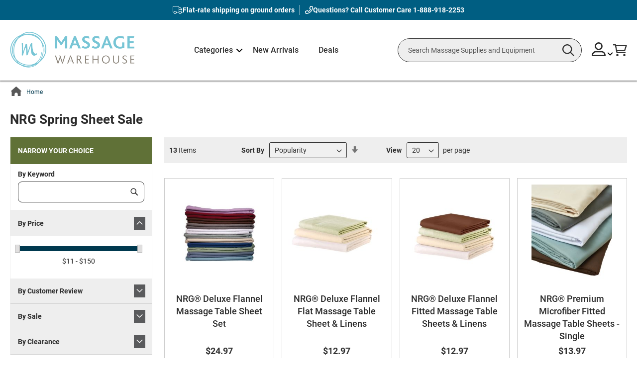

--- FILE ---
content_type: text/html
request_url: https://www.massagewarehouse.com/static/version1768559338/frontend/ScripCo/MWH/en_US/Magento_Checkout/template/minicart/content.html
body_size: 524
content:
<!--
/**
 * Copyright © 2013-2017 Magento, Inc. All rights reserved.
 * See COPYING.txt for license details.
 */
-->
<div class="block-title">
    <strong>
        <strong class="text"><!-- ko text: 'My Cart' --><!-- /ko --></strong>
        <strong
            class="qty empty"
            data-bind="css: { empty: !!getCartParam('summary_count') == false },
                       attr: { title: $t('Items in Cart') }">
            <!-- ko text: getCartParam('summary_count') --><!-- /ko -->
        </strong>
    </strong>
</div>

<div class="block-content">
    <button type="button"
            id="btn-minicart-close"
            class="action close"
            data-action="close"
            data-bind="
                attr: {
                    title: $t('Close')
                },
                click: closeMinicart()
            ">
        <span><!-- ko i18n: 'Close' --><!-- /ko --></span>
    </button>


    <!-- ko if: getCartParam('summary_count') -->
    <strong class="subtitle"><!-- ko i18n: 'Recently added item(s)' --><!-- /ko --></strong>
    <div data-action="scroll" class="minicart-items-wrapper">
        <ol id="mini-cart" class="minicart-items" data-bind="foreach: { data: getCartItems(), as: 'item' }">
            <!-- ko foreach: $parent.getRegion($parent.getItemRenderer(item.product_type)) -->
                <!-- ko template: {name: getTemplate(), data: item, afterRender: function() {$parents[1].initSidebar()}} --><!-- /ko -->
            <!-- /ko -->
        </ol>
    </div>
    <!-- /ko -->

    <!-- ko ifnot: getCartParam('summary_count') -->
        <strong class="subtitle empty" >
            <!-- ko text: 'You have no items in your shopping cart.' --><!-- /ko -->
        </strong>
        <!-- ko if: getCartParam('cart_empty_message') -->
            <p class="minicart empty text"><!-- ko text: getCartParam('cart_empty_message') --><!-- /ko --></p>
        <!-- /ko -->
    <!-- /ko -->

    <div id="minicart-widgets" class="minicart-widgets if="regionHasElements('promotion')">
        <!-- ko foreach: getRegion('promotion') -->
            <!-- ko template: getTemplate() --><!-- /ko -->
        <!-- /ko -->
    </div>


    <!-- ko if: getCartParam('summary_count') -->

        <!-- ko if: getCartParam('possible_onepage_checkout') -->
            <!-- ko foreach: getRegion('subtotalContainer') -->
                <!-- ko template: getTemplate() --><!-- /ko -->
            <!-- /ko -->
        <!-- /ko -->

        <!-- ko foreach: getRegion('extraInfo') -->
            <!-- ko template: getTemplate() --><!-- /ko -->
        <!-- /ko -->

        <!-- ko if: getCartParam('possible_onepage_checkout') -->
        <div class="actions">
            <div class="primary">
                <a class="action primary checkout" data-bind="attr: {href: shoppingCartUrl}">
                    <span><!-- ko text: $t('View cart') --><!-- /ko --></span>
                </a>
                <!-- ko ifnot: enableWeightRestriction() -->
                <button
                        id="top-cart-btn-checkout"
                        type="button"
                        class="action primary checkout"
                        data-bind="attr: {title: $t('Go to Checkout')}">
                    <!-- ko i18n: 'Checkout Now' --><!-- /ko -->
                </button>
                <!-- /ko -->
                <div data-bind="html: getCartParam('extra_actions')"></div>
            </div>
        </div>


        <!-- /ko -->
    <!-- /ko -->


</div>
<!-- ko foreach: getRegion('sign-in-popup') -->
<!-- ko template: getTemplate() --><!-- /ko -->
<!-- /ko -->


--- FILE ---
content_type: text/css
request_url: https://tags.srv.stackadapt.com/sa.css
body_size: -11
content:
:root {
    --sa-uid: '0-ccee8bd2-d214-5dac-5e69-2c6ce72bbcc3';
}

--- FILE ---
content_type: application/javascript
request_url: https://www.massagewarehouse.com/static/version1768559338/frontend/ScripCo/MWH/en_US/Amasty_Shopby/js/amShopbyApplyFilters.min.js
body_size: 2266
content:
define(["underscore","jquery","amShopbyFilterAbstract","mage/translate"],function(_,$){'use strict';$.widget('mage.amShopbyApplyFilters',{showButtonClick:false,showButtonContainer:'.am_shopby_apply_filters',showButton:'am-show-button',oneColumnFilterWrapper:'#narrow-by-list',isMobile:window.innerWidth<768,scrollEvent:'scroll.amShopby',priceFilter:{inputName:'amshopby[price][]',urlParam:'price'},activeFiltersData:[],_create:function(){var self=this;this.initActiveFilters();$(document).on('amshopby:submit_filters',function(event,eventData){if(this.isFiltersIdentical(eventData.data)){this.hideApplyButton();}}.bind(this));$(document).on('amshopby:price_slider',function(event,eventData){this.shouldHideApplyBtnOnPriceSlider(eventData)&&this.hideApplyButton();}.bind(this));$(document).on('amshopby:price_from_to',function(event,eventData){this.shouldHideApplyBtnOnFromToPrice(eventData)?this.hideApplyButton():this.showApplyButton();}.bind(this));$(function(){var element=$(self.element[0]),navigation=element.closest(self.options.navigationSelector),isMobile=$.mage.amShopbyApplyFilters.prototype.isMobile;$('body').append(element.closest($.mage.amShopbyApplyFilters.prototype.showButtonContainer));if(!isMobile){$('.amasty-catalog-topnav .filter-options-content .item,'+' .amasty-catalog-topnav .am-filter-items-attr_price,'+'.amasty-catalog-topnav .am-filter-items-attr_decimal,'+'.amasty-catalog-topnav .am-fromto-widget').addClass('am-top-filters');self.applyShowButtonForSwatch();}
element.on('click',function(e){$.mage.amShopbyFilterAbstract.prototype.options.isCategorySingleSelect=self.options.isCategorySingleSelect;window.onpopstate=function(){location.reload();};if(self.options.ajaxSettingEnabled!==1){if($.mage.amShopbyAjax.prototype.startAjax||!$.mage.amShopbyApplyFilters.prototype.responseUrl){$(document).on('amshopby:ajax_filter_applied',()=>{document.location.href=$.mage.amShopbyApplyFilters.prototype.responseUrl;});return false;}
document.location.href=$.mage.amShopbyApplyFilters.prototype.responseUrl;}else{let{ajaxData,clearFilter,isSorting}=$.mage.amShopbyAjax.prototype.prevData;ajaxData.isGetCounter=false;$(element).trigger('amshopby:submit_filters',{data:ajaxData,clearFilter:clearFilter,isSorting:isSorting,pushState:true});}
this.blur();self.removeShowButton();return true;});});},renderShowButton:function(e,element){var button=$('.'+$.mage.amShopbyApplyFilters.prototype.showButton),buttonHeight=button.outerHeight();if($.mage.amShopbyApplyFilters.prototype.isMobile){$('#narrow-by-list .filter-options-item:last-child').css({"padding-bottom":buttonHeight,"margin-bottom":"15px"});$($.mage.amShopbyApplyFilters.prototype.showButtonContainer).addClass('visible');$('.'+$.mage.amShopbyApplyFilters.prototype.showButton+' > .am-items').html('').addClass('-loading');return;}
var sideBar=$('.sidebar-main .filter-options'),leftPosition=sideBar.length?sideBar:$('[data-am-js="shopby-container"]'),priceElement='.am-filter-items-attr_price',orientation,elementType,posTop,posLeft,oneColumn=$('body').hasClass('page-layout-1column'),rightSidebar=this.isRightSidebar(),marginWidth=30,marginHeight=10,$element=$(element),oneColumnWrapper=$($.mage.amShopbyApplyFilters.prototype.oneColumnFilterWrapper),topFiltersWrapper=$('.amasty-catalog-topnav'),self=this,elementPosition=element.offset?element.offset():[];$(self.showButtonContainer).css('width','inherit');if($element.parents('.amasty-catalog-topnav').length||oneColumn){button.removeClass().addClass($.mage.amShopbyApplyFilters.prototype.showButton+' -horizontal');orientation=0;}else{if(rightSidebar){button.removeClass().addClass($.mage.amShopbyApplyFilters.prototype.showButton+' -vertical-right');}else{button.removeClass().addClass($.mage.amShopbyApplyFilters.prototype.showButton+' -vertical');}
orientation=1;}
if(orientation){elementPosition['top']=elementPosition?elementPosition['top']:0;posTop=(e.pageY?e.pageY:elementPosition['top'])-buttonHeight / 2;rightSidebar?posLeft=leftPosition.offset().left-button.outerWidth()-marginWidth:posLeft=leftPosition.offset().left+leftPosition.outerWidth()+marginWidth;}else{if(oneColumn){oneColumnWrapper.length?posTop=oneColumnWrapper.offset().top-buttonHeight-marginHeight:console.warn('Improved Layered Navigation: You do not have default selector for filters in one-column design.');}else{posTop=topFiltersWrapper.offset().top-buttonHeight-marginHeight;}
elementPosition['left']=elementPosition?elementPosition['left']:0;posLeft=(e.pageX?e.pageX:elementPosition['left'])-button.outerWidth()/ 2;}
elementType=self.getShowButtonType($element);switch(elementType){case'dropdown':if(orientation){posTop=$element.offset().top-buttonHeight / 2;}else{posLeft=$element.offset().left-marginHeight;}
break;case'flyout':if(orientation){rightSidebar?posLeft=$element.parents('.item').offset().left-button.outerWidth()-marginWidth:posLeft=$element.parents('.item').offset().left
+$element.parents('.item').outerWidth()+marginWidth;}
break;case'price':if(orientation){posTop=$(priceElement).not('.am-top-filters').offset().top-buttonHeight / 2+marginHeight;}else{posLeft=$(priceElement).offset().left-marginHeight;}
break;case'decimal':if(orientation){posTop=$element.offset().top-buttonHeight / 2+marginHeight;}else{posLeft=$element.offset().left-marginHeight;}
break;case'price-widget':if(orientation){posTop=$element.offset().top-buttonHeight / 2+marginHeight;}else{posLeft=$element.offset().left-marginHeight;}
break;}
self.setShowButton(posTop,posLeft,leftPosition);},getShowButtonType:function(element){var elementType;if(element.is('select')||element.find('select').length){elementType='dropdown';}else if(element.parents('.amshopby-fly-out-view').length){elementType='flyout';}else if(element.parents('.am-filter-items-attr_price').length||element.is('[data-am-js="fromto-widget"]')){var elementParent=element.parents('.am-filter-items-attr_price')[0];element.is('[data-am-js="fromto-widget"]')?elementType='price-widget':elementType='price';if(elementParent&&$(elementParent).has('[data-am-js="ranges"]').length){elementType='price-ranges';}}else if(element.is('[data-am-js="slider-container"]')){elementType='decimal';}
return elementType;},setShowButton:function(top,left,leftPosition){var self=this;$('.'+$.mage.amShopbyApplyFilters.prototype.showButton+' > .am-items').html('').addClass('-loading');$($.mage.amShopbyApplyFilters.prototype.showButtonContainer).removeClass('-fixed').css({"top":top,"left":left,"visibility":"visible","display":"block"});if(leftPosition.length){self.changePositionOnScroll(top,left,leftPosition);}},changePositionOnScroll:function(buttonTop,buttonLeft,leftPosition){var self=this,windowHeight=$(window).height(),buttonContainer=$(self.showButtonContainer),buttonContainerHeight=buttonContainer.outerHeight(),filterLeft=leftPosition.length?leftPosition.offset().left:buttonTop,filterWidth=leftPosition.length?leftPosition.width():windowHeight;$(window).off(self.scrollEvent).on(self.scrollEvent,function(){var scrollTop=$(window).scrollTop(),scrollBottom=scrollTop+windowHeight;if((scrollBottom-buttonTop)<=buttonContainerHeight){buttonContainer.addClass('-fixed').css({'top':windowHeight-buttonContainerHeight,'left':filterLeft,'width':filterWidth});}else if(buttonTop-scrollTop<=0){buttonContainer.addClass('-fixed').css({'top':'5px','left':filterLeft,'width':filterWidth});}else if(buttonContainer.hasClass('-fixed')){buttonContainer.css({'top':buttonTop,'left':buttonLeft,'width':'inherit'}).removeClass('-fixed');}});$(window).trigger(self.scrollEvent);},removeShowButton:function(){$($.mage.amShopbyApplyFilters.prototype.showButtonContainer).remove();},showButtonCounter:function(count){var items=$('.'+$.mage.amShopbyApplyFilters.prototype.showButton+' .am-items'),button=$('.'+$.mage.amShopbyApplyFilters.prototype.showButton+' .amshopby-button');items.removeClass('-loading');count=parseInt(count);if(count>1){items.html(count+' '+$.mage.__('Items'));button.prop('disabled',false);}else if(count===1){items.html(count+' '+$.mage.__('Item'));button.prop('disabled',false);}else{items.html(count+' '+$.mage.__('Items'));button.prop('disabled',true);}},applyShowButtonForSwatch:function(){var self=this;$('.filter-options-content .swatch-option').on('click',function(e){var element=jQuery(e.target);self.renderShowButton(e,element);});},initActiveFilters:function(){const urlParams=new URLSearchParams(location.search);const filtersData=this.getUniqueFiltersData();$.mage.amShopbyApplyFilters.prototype.activeFiltersData=$.mage.amShopbyFilterAbstract.prototype.groupDataByName(filtersData).map((item)=>{if(item.value===''&&item.name===this.priceFilter.inputName&&urlParams.get(this.priceFilter.urlParam)){item.value=urlParams.get(this.priceFilter.urlParam);}
return item;}).filter((item)=>item.value!=='');},getUniqueFiltersData:function(){const form=$($.mage.amShopbyFilterAbstract.prototype.selectors.filterForm);const filtersData=form?.serializeArray()??[];return filtersData.filter((obj,index)=>filtersData.findIndex((item)=>item.name===obj.name&&item.value===obj.value)===index);},isFiltersIdentical:function(data){data=this.excludePriceRangesData(data);const activeFilters=$.mage.amShopbyApplyFilters.prototype.activeFiltersData;if(data.length!==activeFilters.length){return false;}
return!activeFilters.some((activeFilter)=>{return!data.some((item)=>_.isEqual(activeFilter,item));});},excludePriceRangesData:function(data){return data.filter((item)=>item.name!=='price-ranges');},hideApplyButton:function(){if(this.isMobile){$(this.showButtonContainer).removeClass('visible');}else{$(this.showButtonContainer).css({'visibility':'hidden'});}},showApplyButton:function(){if(this.isMobile){$(this.showButtonContainer).addClass('visible');}else{$(this.showButtonContainer).css({'visibility':'visible'});}},shouldHideApplyBtnOnPriceSlider:function(eventData){const priceFilterInfo=this.getPriceFilterInfo();return!priceFilterInfo.isPriceInActiveFilters&&_.isEqual(eventData.current,eventData.defaults)&&this.isFiltersIdentical(priceFilterInfo.filtersData);},shouldHideApplyBtnOnFromToPrice:function(eventData){const priceFilterInfo=this.getPriceFilterInfo();return this.isFiltersIdentical(priceFilterInfo.filtersData)&&(priceFilterInfo.isPriceInActiveFilters||_.isEqual(eventData.current,eventData.defaults));},getPriceFilterInfo:function(){const isPriceInActiveFilters=$.mage.amShopbyApplyFilters.prototype.activeFiltersData.filter((item)=>item.name===this.priceFilter.inputName).length>0;const form=$($.mage.amShopbyFilterAbstract.prototype.selectors.filterForm);let filtersData=$.mage.amShopbyFilterAbstract.prototype.normalizeData(form?.serializeArray()??[]);if(!isPriceInActiveFilters){filtersData=filtersData.filter((item)=>item.name!==this.priceFilter.inputName);}
return{isPriceInActiveFilters,filtersData};},isRightSidebar:function(){return $('body').hasClass('page-layout-2columns-right');}});return $.mage.amShopbyApplyFilters;});

--- FILE ---
content_type: application/javascript
request_url: https://www.massagewarehouse.com/static/version1768559338/frontend/ScripCo/MWH/en_US/ScripCo_CompareExtended/js/view/compare-products-mixins.min.js
body_size: -329
content:
define(['jquery','jquery/jquery.cookie'],function($){'use strict';var mixin={isVisible:function(){if(this.compareProducts().count>0&&!$.cookie('compareView')){return true;}
return false;}};return function(target){return target.extend(mixin);}});

--- FILE ---
content_type: application/javascript
request_url: https://www.massagewarehouse.com/static/version1768559338/frontend/ScripCo/MWH/en_US/ScripCo_RequisitionListExtendedCore/js/requisition/action/abstract-mixins.min.js
body_size: -117
content:
define(['ko','jquery','uiComponent','mage/url','Magento_Customer/js/customer-data'],function(ko,$,Component,urlBuilder,customerData){'use strict';return function(Component){var requisition=customerData.get('requisition');return Component.extend({performNewListAction:function(){if(requisition().is_enabled){return this._super();}else{if(urlBuilder.build("")==""){urlBuilder.setBaseUrl(BASE_URL);}
var url=urlBuilder.build("requisition_list/item/add/");var form='';form='<input type="hidden" name="formkey" value="">';$('<form action="'+url+'" method="POST">'+form+'</form>').appendTo('body').submit();}},canShowAndCreateList:function(){if(requisition().is_enabled){return true;}
return false;}});}});